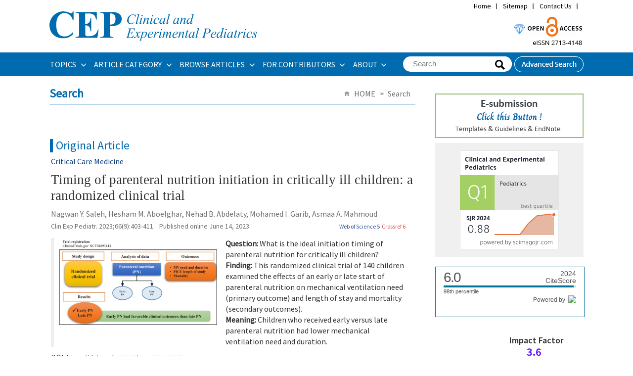

--- FILE ---
content_type: text/html
request_url: https://www.e-cep.org/articles/search_result.php?term=author&f_name=Mohamed%20I.&l_name=Garib
body_size: 39182
content:
<!DOCTYPE html PUBLIC "-//W3C//DTD XHTML 1.0 Transitional//EN" "http://www.w3.org/TR/xhtml1/DTD/xhtml1-transitional.dtd">
<!--[if IE 7]><html xmlns="http://www.w3.org/1999/xhtml" lang="eng" xml:lang="eng" class="ie7"><![endif]-->
<!--[if IE 8]><html xmlns="http://www.w3.org/1999/xhtml" lang="eng" xml:lang="eng" class="ie8"><![endif]-->
<!--[if IE 9]><html xmlns="http://www.w3.org/1999/xhtml" lang="eng" xml:lang="eng" class="ie9"><![endif]-->
<!--[if (gt IE 9)|!(IE)]><!--><html xmlns="http://www.w3.org/1999/xhtml" lang="eng" xml:lang="eng"><!--<![endif]-->
<head>
<meta http-equiv="Content-Type" content="text/html; charset=utf-8" />
<meta name = "format-detection" content = "telephone=no">
<TITLE>Clinical and Experimental Pediatrics</TITLE>
<meta name="google-site-verification" content="H_oOSiqZC6Vvbmy5nJ8SRy04LxsVZwmG5hdsaVD-Q8o" />
<meta http-equiv="X-UA-Compatible" content="IE=Edge,Chrome=1" />
<META NAME="Title" CONTENT="Clinical and Experimental Pediatrics">
<META NAME="Subject" CONTENT="Clinical and Experimental Pediatrics">
<META NAME="Description" CONTENT="Clinical and Experimental Pediatrics is a peer-reviewed medical journal of Pediatrics. Clinical and Experimental Pediatrics covers clinical and research work relevant to all aspects of child healthcare">
<META NAME="Keywords" CONTENT="Clinical and Experimental Pediatrics, Clin Exp Pediatr, CEP, Korean Journal of Pediatric, Korean J Pediatr, Korean Pediatric Society">

<link rel="shortcut icon" href="/image/icon/favicon.ico">
<link type="text/css" rel="stylesheet" href="/css/common_v1.1.css" />
<link type="text/css" rel="stylesheet" href="/css/style.css?1768865122" />
<script type="text/javascript" src="/script/jquery.js"></script>
<script type="text/javascript" src="/script/jquery.placeholder.js"></script>
<script type="text/javascript" src="/script/jquery.bxslider.min.js"></script>
<script type="text/javascript" src="/script/user.js"></script>
<script type="text/javascript">
//<![CDATA[
function journal_download(type, sid, filename) {
	var increase_column;

	if(type == "pdf") {
		var openWindow = window.open("about:blank");
			openWindow.location.href = '/upload/pdf/' + filename;
		increase_column = "pdf_down";

	} else if(type == "epub") {		
		location.href = '/func/download.php?' + filename;		
		increase_column = "epub_down";
	}

	$.ajax({
		type: 'POST',
		data: {table: 'journal_tbl', column: increase_column, count: 1, condition_column: 'sid', condition_value: sid},
		url: '/func/count_increase.php'
	});
}

var acIdx = -1;
	function autoCompleteHead(v) {
		if(event.keyCode >= 37 && event.keyCode <= 40) {
			if(event.keyCode % 2) return;
			var max = $(".autoKeywords").size();
			if(event.keyCode == 38) acIdx--;
			else if(event.keyCode == 40) acIdx++;
			if(acIdx < 0) acIdx = max-1;
			if(acIdx > max-1) acIdx = 0;
			$(".autoKeywords").css("background","#ffffff");
			$(".autoKeywords").eq(acIdx).css("background","#e9e9e9");
			$("input[name='term_all']").val($(".autoKeywords").eq(acIdx).text());
			return;
		}
		acIdx = -1;
		$.post("/func/autoComplete.php", "value="+v, function (d, s) {
			if(s == "success") {
				if(d != "" && v.length > 1) {
					$("#autoCompleteLayerHead").attr("class", "");
					$("#autoCompleteLayerHead").html(d);
				} else {
					$("#autoCompleteLayerHead").attr("class", "none");
					$("#autoCompleteLayerHead").html("");
				}
			}
		});
	}
	var autoComplete_ck = 0;
	function term_all_onblur(){
		if(autoComplete_ck == 0){
			$("#autoCompleteLayerHead").html("");
			$("#autoCompleteLayerHead").attr("class", "none");
		}
	}
	function transText(f) {
		if(!f.term_all.value) return false;
	}

//]]>
</script>
<!-- Google tag (gtag.js) -->
<script async src="https://www.googletagmanager.com/gtag/js?id=G-NBLHS45QXN"></script>
<script>
  window.dataLayer = window.dataLayer || [];
  function gtag(){dataLayer.push(arguments);}
  gtag('js', new Date());

  gtag('config', 'G-NBLHS45QXN');
</script></head>
<body>
<div class="wrapper">


	
	<div class="headerWrap">
		
		<div class="header">
						
			<div class="header_logo">
				<h1><a href="/" title="Home"><img src="/image/new/top_logo.svg" alt="Clinical and Experimental Pediatrics" style='width:420px;padding:23px 0px;'/></a>
				</h1>    
				
				<div class="util_navi">
					<ul class="utilMenu">
						<li><a href="/index.php" title="Home">Home</a></li>
						<li><a href="/about/sitemap.php" title="Sitemap">Sitemap</a></li>
						<li><a href="/about/contact.php" title="Contact Us">Contact Us</a></li>
						<li>
							<div id="google_translate_element" style='padding-top:0;height:20px;'></div><script type="text/javascript">
							function googleTranslateElementInit() {
							  new google.translate.TranslateElement({pageLanguage: '', layout: google.translate.TranslateElement.InlineLayout.SIMPLE}, 'google_translate_element');
							}
							</script><script type="text/javascript" src="//translate.google.com/translate_a/element.js?cb=googleTranslateElementInit"></script>
						</li>
					</ul>
				</div>

				<div class="top_right" style='position: relative;float:right;top:30px;padding-right:2px;'>
				<img src="/image/new/top_img.gif" alt="Clinical and Experimental Pediatrics" />
				</div>


				<div style="clear: both;"></div>
			</div>
			<div class="gnbWrap">
				<div class="gnb_menu">
					<ul id="gnb">
						<li><a href="/articles/topics.php" title="ARTICLE CATEGORY">TOPICS&#160;</a>
							<div class="subMenu m" style='width:300px'>
								<dl>
									<dd>
										<ul>
										<li style='padding-bottom:3px;'><a href="/articles/topics.php?topic=Adolescence Medicine" title="Adolescence Medicine">Adolescence Medicine</a></li>
<li style='padding-bottom:3px;'><a href="/articles/topics.php?topic=Allergy" title="Allergy">Allergy</a></li>
<li style='padding-bottom:3px;'><a href="/articles/topics.php?topic=Cardiology" title="Cardiology">Cardiology</a></li>
<li style='padding-bottom:3px;'><a href="/articles/topics.php?topic=Critical Care Medicine" title="Critical Care Medicine">Critical Care Medicine</a></li>
<li style='padding-bottom:3px;'><a href="/articles/topics.php?topic=Developmental and Behavioral Medicine" title="Developmental and Behavioral Medicine">Developmental and Behavioral Medicine</a></li>
<li style='padding-bottom:3px;'><a href="/articles/topics.php?topic=Emergency Medicine" title="Emergency Medicine">Emergency Medicine</a></li>
<li style='padding-bottom:3px;'><a href="/articles/topics.php?topic=Endocrinology" title="Endocrinology">Endocrinology</a></li>
<li style='padding-bottom:3px;'><a href="/articles/topics.php?topic=Gastroenterology" title="Gastroenterology">Gastroenterology</a></li>
<li style='padding-bottom:3px;'><a href="/articles/topics.php?topic=General Pediatrics" title="General Pediatrics">General Pediatrics</a></li>
<li style='padding-bottom:3px;'><a href="/articles/topics.php?topic=Genetics and Metabolism" title="Genetics and Metabolism">Genetics and Metabolism</a></li>
<li style='padding-bottom:3px;'><a href="/articles/topics.php?topic=Hematology" title="Hematology">Hematology</a></li>
										</ul>	
										<p><a href="/articles/topics.php" title="Browse all articles">Browse all articles &gt;</a></p>						
									</dd>
								</dl>
								<dl>
									<dd>
										<ul>
										<li style='padding-bottom:3px;'><a href="/articles/topics.php?topic=Infection" title="Infection">Infection</a></li>
<li style='padding-bottom:3px;'><a href="/articles/topics.php?topic=Neonatology (Perinatology)" title="Neonatology (Perinatology)">Neonatology (Perinatology)</a></li>
<li style='padding-bottom:3px;'><a href="/articles/topics.php?topic=Nephrology (Genitourinary)" title="Nephrology (Genitourinary)">Nephrology (Genitourinary)</a></li>
<li style='padding-bottom:3px;'><a href="/articles/topics.php?topic=Neurology" title="Neurology">Neurology</a></li>
<li style='padding-bottom:3px;'><a href="/articles/topics.php?topic=Nutrition" title="Nutrition">Nutrition</a></li>
<li style='padding-bottom:3px;'><a href="/articles/topics.php?topic=Oncology" title="Oncology">Oncology</a></li>
<li style='padding-bottom:3px;'><a href="/articles/topics.php?topic=Neurobehavior" title="Neurobehavior">Neurobehavior</a></li>
<li style='padding-bottom:3px;'><a href="/articles/topics.php?topic=Pulmonology" title="Pulmonology">Pulmonology</a></li>
<li style='padding-bottom:3px;'><a href="/articles/topics.php?topic=Rheumatology" title="Rheumatology">Rheumatology</a></li>
<li style='padding-bottom:3px;'><a href="/articles/topics.php?topic=Other" title="Other">Other</a></li>
										</ul>					
									</dd>
								</dl>
							</div>
						</li>
						<li><a href="/articles/category.php" title="ARTICLE CATEGORY">ARTICLE CATEGORY&#160;</a>
							
							<dl class="subMenu m1">
								<dd>
									<ul>
									<li><a href="/articles/category.php?article_category=Perspective" title="Perspective">Perspective</a></li>
<li><a href="/articles/category.php?article_category=Review article" title="Review article">Review article</a></li>
<li><a href="/articles/category.php?article_category=Systematic review and meta-analysis" title="Systematic review and meta-analysis">Systematic review and meta-analysis</a></li>
<li><a href="/articles/category.php?article_category=Editorial" title="Editorial">Editorial</a></li>
<li><a href="/articles/category.php?article_category=Present Perspective on the Past Research" title="Present Perspective on the Past Research">Present Perspective on the Past Research</a></li>
<li><a href="/articles/category.php?article_category=Original article" title="Original article">Original article</a></li>
<li><a href="/articles/category.php?article_category=Letter to the editor" title="Letter to the editor">Letter to the editor</a></li>
<li><a href="/articles/category.php?article_category=Clinical note" title="Clinical note">Clinical note</a></li>
<li><a href="/articles/category.php?article_category=Case report" title="Case report">Case report</a></li>
<li><a href="/articles/category.php?article_category=Others" title="Others">Others</a></li>
									</ul>	
									<p><a href="/articles/category.php" title="Browse all articles">Browse all articles &gt;</a></p>						
								</dd>
							</dl>	
						</li>
						
						<li><a href="/articles/archive.php" title="BROWSE ARTICLES">BROWSE ARTICLES&#160;</a>
							<dl class="subMenu m2">
								<dd>
									<ul>
									<li><a href="/current/" title="Current issue">Current issue</a></li>
<li><a href="/articles/archive.php" title="All issues">All issues</a></li>
<li><a href="/articles/accept.php" title="Accepted articles">Accepted articles</a></li>
<li><a href="/articles/print.php" title="Ahead-of print">Ahead-of print</a></li>
<li><a href="/articles/mostread.php" title="Most viewed">Most viewed</a></li>
<li><a href="/articles/mostdownload.php" title="Most downloaded">Most downloaded</a></li>
<li><a href="/articles/mostcited.php" title="Most cited">Most cited</a></li>
<li><a href="/articles/funded.php" title="Funded articles">Funded articles</a></li>
<li><a href="/articles/search.php" title="Search">Search</a></li>
<li><a href="/articles/author_index.php" title="Author index">Author index</a></li>
									</ul>
								</dd>
							</dl>
						</li>
						<li><a href="/authors/authors.php" title="FOR CONTRIBUTORS">FOR CONTRIBUTORS&#160;</a>
							<ul class="subMenu m3" style='width:180px;'>
									<li><a href="/authors/authors.php" title="Instructions for authors">Instructions for authors</a></li>
<li><a href="/authors/ethics.php" title="Research and publication ethics">Research and publication ethics</a></li>
<li><a href="/authors/review.php" title="Instructions for peer reviewers">Instructions for peer reviewers</a></li>
<li><a href="/authors/checklist.php" title="Author’s checklist">Author’s checklist</a></li>
<li><a href="/authors/best_award.php" title="Best article award">Best article award</a></li>
<li><a href="/authors/best_reviewer.php" title="Best reviewer award">Best reviewer award</a></li>
<li><a href="http://submit.e-cep.org/" title="E-submission"target="_blank">E-submission</a></li>
<li><a href="/authors/copyright_transfer_agreement.php" title="Copyright transfer agreement">Copyright transfer agreement</a></li>
							</ul>
						</li>
						<li><a href="/about/" title="About">ABOUT</a>
							<ul class="subMenu m4">
							<li><a href="/about/index.php" title="Aims and scope">Aims and scope</a></li>
<li><a href="/about/about.php" title="About the journal">About the journal</a></li>
<li><a href="/about/editorial.php" title="Editorial board">Editorial board</a></li>
<li><a href="/about/best_practice.php" title="Best practice">Best practice</a></li>
<li><a href="/about/open_access.php" title="Open access">Open access</a></li>
<li><a href="/about/subscription.php" title="Subscription information">Subscription information</a></li>
<li><a href="/about/contact.php" title="Contact us">Contact us</a></li>
							</ul>
						</li>
					</ul>

					<ul class="btn">
						<li>
							<div class="globalSearch">
								<script>
								function get_search() {
									document.searformform.action = "/articles/search_result.php?term_all=" + document.getElementById("term_all").value;
									frm.submit();
								}
								</script>

								<form name="searformform" method="post" onsubmit="return transText(this);">
									<fieldset>
										<legend>Search</legend>
										<input type="text" name="term_all" id="term_all" autocomplete="off" value='' placeholder="Search" class="_placeholder" onkeyup="autoCompleteHead(this.value);" onfocus="autoCompleteHead(this.value);" onblur="term_all_onblur();"/>
										<span class="btn btnBg"><input type="submit" value="Search" style='opacity:0;' onclick='get_search();'></span>
									</fieldset>
								</form>
								<div id="autoCompleteLayerHead" class="none"></div>
							</div>
						</li>
						<li><a href="/articles/search.php" title="Advanced Search"><img src="/image/headerBtn_search.png" alt="Advanced Search" /></a></li>
					</ul>
				</div>
			</div>
			
		</div>
		
		

	</div>

	
	<!-- //headerWrap -->
	<hr />
<div id="container">	
	<div class="contents">
	
		<div class="titArea">
			<h2>Search</h2>
			
			<dl class="pagePath">
				<dt class="hidden">Page Path</dt>
				<dd>
					<ul>
						<li>HOME</li>						
						<li>Search</li>
					</ul>
				</dd>
			</dl>
		</div>
		
		<div style="height: 20px;"></div>

										
				<div class="sub_journal">

					<dl><dt class='type'>Original Article</dt></dl>
					<dl class="article" style='padding-left:3px;overflow: hidden;'>

													<dd style="color:#083B80;font-weight:500;padding-bottom:10px;">Critical Care Medicine</dd>
						
						<dd style='margin-bottom:7px;'><a href="/journal/view.php?number=20125555627"><span class='list_title'>Timing of parenteral nutrition initiation in critically ill children: a randomized clinical trial</span></a>

													
						
						</dd>
						<dd style="color: #6f6f6f;">
						Nagwan Y. Saleh, Hesham M. Aboelghar, Nehad B. Abdelaty, Mohamed I. Garib, Asmaa A. Mahmoud
						</dd>
						<dd style="font-size:14px;color:#6f6f6f;position: relative;">
									

								<em>Clin Exp Pediatr.</em> 2023;66(9):403-411. &nbsp;&nbsp;Published online June 14, 2023<div style="position: absolute; top: 0; right: 20px;"><a href="https://www.webofscience.com/api/gateway?GWVersion=2&SrcApp=m2pi2024&SrcAuth=WosAPI&KeyUT=WOS:001064523600005&DestLinkType=CitingArticles&DestApp=WOS" target='_blank' style="color:#324C96;font-size:9pt;"><font class="CitedTitle" style='color:#324C96;'>&nbsp;&nbsp;Web of Science 5</a></font><a href="/journal/CitedBy.php?number=20125555627" onclick="window.open(this.href, 'CrossRef Citedby', 'width=756,height=800,scrollbars=yes');return false;" style="color:#DD434F;font-size:9pt;"><font class="CitedTitle">&nbsp;&nbsp;Crossref 6</a></font></div>

						</dd>
						


						<dd style='padding:10px 0px;'>

							<div style='position:relative;border-left:6px solid #eee;padding-left:8px;'>
																
								<table cellpadding="0" cellspacing="0" width="100%">
									<tr>
										<td valign='top'>
																					<img src="/upload/thumbnails/cep-2023-00178f3.jpg" style='padding:2px;width:320px;cursor:pointer;' class="thumb" onclick="openPhotoView(this,'cep-2023-00178.xml','cep-2023-00178f3.jpg')">
																				</td>
										<td valign='top' style='padding:0px 15px;'>
										<b>Question:</b> What is the ideal initiation timing of parenteral nutrition for critically ill children?<br />
<b>Finding:</b> This randomized clinical trial of 140 children examined the effects of an early or late start of parenteral nutrition on mechanical ventilation need (primary outcome) and length of stay and mortality (secondary outcomes).<br />
<b>Meaning:</b> Children who received early versus late parenteral nutrition had lower mechanical ventilation need and duration.										</td>
									</tr>
								</table>
							</div>

							
						
						</dd>



						<dd>
							<div style="position: relative;">
																	DOI: <a href="https://doi.org/10.3345/cep.2023.00178"><font class="doi">https://doi.org/10.3345/cep.2023.00178</font></a>&nbsp;&nbsp;&nbsp;
								
													
											
															</div>
						</dd>

						<dd>
							<ul class="relBtn">
								<li><a href="/journal/view.php?number=20125555627" style="color:#6f6f6f;">Full text</a><li><a href="/journal/view.php?number=20125555627&viewtype=pubreader" style="color:#6f6f6f;">PubReader</a><li><a style='cursor: pointer;font-size:12px;color:#6f6f6f;' onclick='journal_download("epub", "20125555627", "path=L2hvbWUvdmlydHVhbC9wZWRpYXRyaWNzL2pvdXJuYWwvdXBsb2FkL2VwdWIvY2VwLTIwMjMtMDAxNzguZXB1Yg==&filename=Y2VwLTIwMjMtMDAxNzguZXB1Yg==")'>ePub</a><li><a style='cursor: pointer;font-size:12px;color:#6f6f6f;' onclick='journal_download("pdf", "20125555627", "cep-2023-00178.pdf")'>PDF</a>							</ul>
						</dd>

					</dl>
				</div>
				


<div class="sub_paging">
<ul class="pager">
<li><a class="on" href="/articles/search_result.php?page=1&term=sid IN (SELECT number FROM journal_author_tbl WHERE first_name='Mohamed I.' AND family_name='Garib')">1</a></li>
	</ul>
</div>		
	</div>
		<div class="aside">

		<ul class="moreInfo">
			<li>
				<a href="http://submit.e-cep.org/" target="_blank">
					<img src="/image/new/e_submission_new.gif" title="E-Submission">
				</a>
			</li>
			<!--
			<li>
				<a href="/articles/author_index.php">
					<img src="/image/new/authorindex_b.gif" title="Author Index">
				</a>
			</li>

			-->

			<li style="margin-top:10px;margin-bottom:10px;background-color:#F0F0F0;padding-top:15px;padding-bottom:15px;">
				<center>
				<a href="https://www.scimagojr.com/journalsearch.php?q=21101041552&tip=sid&exact=no" title="SCImago Journal &amp; Country Rank" target='_blank'><img border="0" src="/image/SCImago_cep_2024.jpg" alt="SCImago Journal &amp; Country Rank"/></a>
				</center>
			</li>

			<li>


			<a href="https://www.scopus.com/sourceid/21101041552?dgcid=sc_widget_citescore" style="text-decoration:none;color:#505050" target="_blank">
			
			<div style="height:100px;width:300px;font-family:Arial, Verdana, helvetica, sans-serif;background-color:#ffffff;display:inline-block;border:1px solid #007398;">
			<div style="padding: 0px 16px;">
			<div style="padding-top:3px;line-height:1;">
			<div style="float:left;font-size:28px"><span id="citescoreVal" style="letter-spacing: -2px;display: inline-block;padding-top: 7px;line-height: .75;">6.0</span></div>
			<div style="float:right;font-size:14px;padding-top:3px;text-align: right;"><span id="citescoreYearVal" style="display:block;">2024</span>CiteScore</div>
			</div>
			<div style="clear:both;"></div>
			<div style="padding-top:3px;">
			<div style="height:4px;background-color:#DCDCDC;">
			<div style="height: 4px; background-color: rgb(0, 115, 152); width: 98%;" id="percentActBar">&nbsp;</div>
			</div>
			<div style="font-size:11px;"><span id="citescorePerVal">98th percentile</span></div>
			</div>


			<div style="font-size:12px;text-align:right;">Powered by &nbsp;<span><img alt="Scopus" style="width:50px;height:15px;" src="https://www.scopus.com/static/images/scopusLogoOrange.svg"></span></div>
			</div>
			</div>
			</a>

			<!-- <div style="height:100px;width:300px;font-family:Arial, Verdana, helvetica, sans-serif;background-color:#ffffff;display:inline-block;border:1px solid #007398;">
			<div style="padding: 0px 16px;">
			<div style="padding-top:3px;line-height:1;">
			<div style="float:left;font-size:28px"><span id="citescoreVal" style="letter-spacing: -2px;display: inline-block;padding-top: 7px;line-height: .75;">4.9</span></div>
			<div style="float:right;font-size:14px;padding-top:3px;text-align: right;"><span id="citescoreYearVal" style="display:block;">2021</span>CiteScore</div>
			</div>
			<div style="clear:both;"></div>
			<div style="padding-top:3px;">
			<div style="height:4px;background-color:#DCDCDC;">
			<div style="height:4px;background-color:#007398;" id="percentActBar">&nbsp;</div>
			</div>
			<div style="font-size:11px;"><span id="citescorePerVal">97th percentile</span></div>
			</div>
			<div style="font-size:12px;text-align:right;">Powered by &nbsp;<span><img alt="Scopus" style="width:50px;height:15px;" src="https://www.scopus.com/static/images/scopusLogoOrange.svg"></span></div>
			</div>
			</div>
			</a> -->

			</li>

			<li>
				<a href="https://mjl.clarivate.com/cgi-bin/jrnlst/jlresults.cgi?PC=MASTER&ISSN=2713-4148" target="_blank">
					<div style="position: relative;background-size:cover;background-image:url('https://www.m2-pi.com/images/impact/300_impact_factor_2023.gif');width:301px;height:89px;font-family: 'Roboto', 'Noto Sans KR', sans-serif;">
						<div style='position:absolute;left:150px;top:24px;font-weight:600;font-size:12pt;'>
							Impact Factor
						</div>

						<div style='position:absolute;left:185px;top:45px;color:#6817FF;font-weight:bold;font-size:15pt;'>
							3.6
						</div>
					</div>
				</a>
			</li>

			<li style='padding-top:25px;'>

				<style>
					div.aside li section {
					display: none;
					padding: 0px 0 0;
					border-top: 1px solid #ddd;}

					div.aside li input {
						display: none !important;}

					div.aside li label {
							display: inline-block;
							margin: 0 0 -1px;
							padding: 10px 0px;
							font-weight: 600;
							text-align: center;
							color: #999;
							width:147px;
							font-size:1.1em;}

				    div.aside li label:hover {
							color: #253f8e;
							cursor: pointer;}

						/*input 클릭시, label 스타일*/
					div.aside li input:checked + label {
							  color: #555;
							  border: 1px solid #ddd;
							  border-top: 4px solid #253f8e;
							  border-bottom: 1px solid #ffffff;}

					div.aside li #tab1:checked ~ #content1,
					div.aside li #tab2:checked ~ #content2 {
							display: block;}
				</style>

				
				<input id="tab1" type="radio" name="tabs" checked> <!--디폴트 메뉴-->
				<label for="tab1">MOST CITED</label>

				<input id="tab2" type="radio" name="tabs">
				<label for="tab2">ACCEPTED ARTICLES</label>

				
				<section id="content1">
					<dl><dd><table style='border-left:1px solid #eee;border-right:1px solid #eee;'>					<tr>
						<td style='width:65px;margin-bottom:10px;border-bottom:1px solid #ddd;padding-bottom:10px;padding-top:10px;' align='center' valign='top'>Cited By<br/>32</td>
						<td style="width:233px;padding-left:10px;margin-bottom:10px;border-bottom:1px solid #ddd;padding-bottom:10px;padding-top:10px;padding-right:5px;" valign="top">
						<a href='/journal/view.php?number=20125555659' style='font-weight:bold;'>Prevalence of anxiety, depression, and stress among parents of neonates admitted to neonatal intensive care unit: a systematic review and meta-analysis</a>
						</td>
					</tr>
										<tr>
						<td style='width:65px;margin-bottom:10px;border-bottom:1px solid #ddd;padding-bottom:10px;padding-top:10px;' align='center' valign='top'>Cited By<br/>26</td>
						<td style="width:233px;padding-left:10px;margin-bottom:10px;border-bottom:1px solid #ddd;padding-bottom:10px;padding-top:10px;padding-right:5px;" valign="top">
						<a href='/journal/view.php?number=20125555735' style='font-weight:bold;'>Microplastic and human health with focus on pediatric well-being: a comprehensive review and call for future studies</a>
						</td>
					</tr>
										<tr>
						<td style='width:65px;margin-bottom:10px;border-bottom:1px solid #ddd;padding-bottom:10px;padding-top:10px;' align='center' valign='top'>Cited By<br/>25</td>
						<td style="width:233px;padding-left:10px;margin-bottom:10px;border-bottom:1px solid #ddd;padding-bottom:10px;padding-top:10px;padding-right:5px;" valign="top">
						<a href='/journal/view.php?number=20125555630' style='font-weight:bold;'>Community-acquired pneumonia in children: updated perspectives on its etiology, diagnosis, and treatment</a>
						</td>
					</tr>
										<tr>
						<td style='width:65px;margin-bottom:10px;border-bottom:1px solid #ddd;padding-bottom:10px;padding-top:10px;' align='center' valign='top'>Cited By<br/>19</td>
						<td style="width:233px;padding-left:10px;margin-bottom:10px;border-bottom:1px solid #ddd;padding-bottom:10px;padding-top:10px;padding-right:5px;" valign="top">
						<a href='/journal/view.php?number=20125555644' style='font-weight:bold;'>Development of orphan drugs for rare diseases</a>
						</td>
					</tr>
										<tr>
						<td style='width:65px;margin-bottom:10px;border-bottom:1px solid #ddd;padding-bottom:10px;padding-top:10px;' align='center' valign='top'>Cited By<br/>18</td>
						<td style="width:233px;padding-left:10px;margin-bottom:10px;border-bottom:1px solid #ddd;padding-bottom:10px;padding-top:10px;padding-right:5px;" valign="top">
						<a href='/journal/view.php?number=20125555618' style='font-weight:bold;'>Neonatal family-centered care: evidence and practice models</a>
						</td>
					</tr>
					</table></dd></dl>					<p align='right' style='font-size:1.2em;padding-right:5px;'><a href='/articles/mostcited.php'>+more</a></p>
				</section>

				<section id="content2">
					<dl><dd><table style='border-left:1px solid #eee;border-right:1px solid #eee;'></table></dd></dl>
					<dl><dd><table style='border-left:1px solid #eee;border-right:1px solid #eee;'>						<tr>
							<td style="width:248px;margin-bottom:10px;border-bottom:1px solid #ddd;padding:10px 5px 10px 10px;" valign="top">
							<a href='/journal/view.php?number=20125555889' style='font-weight:bold;'>Hemodynamics and cerebral oxygenation in the neonatal transition: a prospective pilot study</a>
							</td>
						</tr>
												<tr>
							<td style="width:248px;margin-bottom:10px;border-bottom:1px solid #ddd;padding:10px 5px 10px 10px;" valign="top">
							<a href='/journal/view.php?number=20125555888' style='font-weight:bold;'>Influence of atrial septal defect on mitral valve growth after repair of coarctation of the aorta or an interrupted aortic arch in infants</a>
							</td>
						</tr>
												<tr>
							<td style="width:248px;margin-bottom:10px;border-bottom:1px solid #ddd;padding:10px 5px 10px 10px;" valign="top">
							<a href='/journal/view.php?number=20125555887' style='font-weight:bold;'>Granulocyte transfusion improves survival in pediatric febrile neutropenia: a 15-year cohort study</a>
							</td>
						</tr>
												<tr>
							<td style="width:248px;margin-bottom:10px;border-bottom:1px solid #ddd;padding:10px 5px 10px 10px;" valign="top">
							<a href='/journal/view.php?number=20125555883' style='font-weight:bold;'>Prolonged cerebral oxygenation surveillance with algorithm-based management: a neurocritical care bundle for extremely preterm infants</a>
							</td>
						</tr>
												<tr>
							<td style="width:248px;margin-bottom:10px;border-bottom:1px solid #ddd;padding:10px 5px 10px 10px;" valign="top">
							<a href='/journal/view.php?number=20125555885' style='font-weight:bold;'>Thrombocytopenia in preterm infants born to mothers with systemic lupus erythematosus: a retrospective cohort study</a>
							</td>
						</tr>
						</table></dd></dl>					<p align='right' style='font-size:1.2em;padding-right:5px;'><a href='/articles/accept.php'>+more</a></p>
				</section>

			</li>
			
			<!--<li>
				<a href="https://www.takeda.com/" target="_blank">
					<img src="/image/banner/takeda.jpg" title="Takeda" width='300px' style='border:1px solid #C1C1C1'/>
				</a>
			</li> -->
			
			<!--li>
				<a href="http://www.pediatrics.or.kr/" target="_blank">
					<img src="/image/new/logo_kps.gif" title="Korean Pediatric Society"/>
				</a>
			</li-->
		</ul>


		<ul class="moreInfo">

			<li style="float: left;margin:3px 3px 3px 3px;padding:3px 3px 3px 0px;"><a href="https://www.ncbi.nlm.nih.gov/pmc/journals/3791/" target="_blank"><img src="/image/banner/pmc.gif" alt="PubMed Central" title="PubMed Central" style="width:141px;" /></a></li>
<li style="float: left;margin:3px 3px 3px 3px;padding:3px 3px 3px 0px;"><a href="https://pubmed.ncbi.nlm.nih.gov/?term=Korean+J+Pediatr%5BJournal%5D+or+Clin+Exp+Pediatr%5BJournal%5D" target="_blank"><img src="/image/banner/pubmed2.gif" alt="PubMed" title="PubMed" style="width:141px;" /></a></li>
<li style="float: left;margin:3px 3px 3px 3px;padding:3px 3px 3px 0px;"><a href="https://www.scopus.com/sourceid/21101041552" target="_blank"><img src="/image/banner/scopus.gif" alt="Scopus" title="Scopus" style="width:141px;" /></a></li>
<li style="float: left;margin:3px 3px 3px 3px;padding:3px 3px 3px 0px;"><a href="https://doaj.org/toc/2713-4148" target="_blank"><img src="/image/banner/DOAJ_174_45.gif" alt="Directory of Open Access Journals (DOAJ)" title="Directory of Open Access Journals (DOAJ)" style="width:141px;" /></a></li>

			<li>
				<a href="/metrics/metrics_total_down_ref.php" onclick="window.open(this.href, 'Metrics_Total_View', 'width=720, height=845,scrollbars=yes');return false;" style="cursor:pointer;">
					<img src="/image/new/b_Metrics.jpg" title="More information" style='margin-top:10px;'>
				</a>
			</li>

			<li>
				<a href="/about/TOCAlerts.php">
					<img src="/image/new/b_Email.jpg" title="E-mail Alert">
				</a>
			</li>
		</ul>
	</div>

	<!--  //aside -->
		</div>
<hr/>
<hr />

<!-- right banner area begin -->
	

	
	
	
	<div class="siteMap">

		<dl class="wide" style='width:342px'>
			<dt><a href="/articles/topics.php" title="SUBSPECIALTY">TOPICS</a></dt>
			<dd style='width:330x;'>
				<dl style='width:140px;'>
					<dd>
						<ul>
						<li style='padding-bottom:2px;'><a href="/articles/topics.php?topics=1" title="Adolescence Medicine">Adolescence Medicine</a></li>
<li style='padding-bottom:2px;'><a href="/articles/topics.php?topics=2" title="Allergy">Allergy</a></li>
<li style='padding-bottom:2px;'><a href="/articles/topics.php?topics=3" title="Cardiology">Cardiology</a></li>
<li style='padding-bottom:2px;'><a href="/articles/topics.php?topics=4" title="Critical Care Medicine">Critical Care Medicine</a></li>
<li style='padding-bottom:2px;'><a href="/articles/topics.php?topics=5" title="Developmental and Behavioral Medicine">Developmental and Behavioral Medicine</a></li>
<li style='padding-bottom:2px;'><a href="/articles/topics.php?topics=6" title="Emergency Medicine">Emergency Medicine</a></li>
<li style='padding-bottom:2px;'><a href="/articles/topics.php?topics=7" title="Endocrinology">Endocrinology</a></li>
<li style='padding-bottom:2px;'><a href="/articles/topics.php?topics=8" title="Gastroenterology">Gastroenterology</a></li>
<li style='padding-bottom:2px;'><a href="/articles/topics.php?topics=9" title="General Pediatrics">General Pediatrics</a></li>
<li style='padding-bottom:2px;'><a href="/articles/topics.php?topics=10" title="Genetics and Metabolism">Genetics and Metabolism</a></li>
<li style='padding-bottom:2px;'><a href="/articles/topics.php?topics=11" title="Hematology">Hematology</a></li>
						</ul>	
						<p><a href="/articles/topics.php" title="Browse all articles">Browse all articles &gt;</a></p>						
					</dd>
				</dl>
				<dl style='width:145px;'>
					<dd>
						<ul>
						<li style='padding-bottom:2px;'><a href="/articles/topics.php?topics=13" title="Infection">Infection</a></li>
<li style='padding-bottom:2px;'><a href="/articles/topics.php?topics=14" title="Neonatology (Perinatology)">Neonatology (Perinatology)</a></li>
<li style='padding-bottom:2px;'><a href="/articles/topics.php?topics=15" title="Nephrology (Genitourinary)">Nephrology (Genitourinary)</a></li>
<li style='padding-bottom:2px;'><a href="/articles/topics.php?topics=16" title="Neurology">Neurology</a></li>
<li style='padding-bottom:2px;'><a href="/articles/topics.php?topics=17" title="Nutrition">Nutrition</a></li>
<li style='padding-bottom:2px;'><a href="/articles/topics.php?topics=18" title="Oncology">Oncology</a></li>
<li style='padding-bottom:2px;'><a href="/articles/topics.php?topics=19" title="Neurobehavior">Neurobehavior</a></li>
<li style='padding-bottom:2px;'><a href="/articles/topics.php?topics=20" title="Pulmonology">Pulmonology</a></li>
<li style='padding-bottom:2px;'><a href="/articles/topics.php?topics=21" title="Rheumatology">Rheumatology</a></li>
<li style='padding-bottom:2px;'><a href="/articles/topics.php?topics=22" title="Other">Other</a></li>
						</ul>					
					</dd>
				</dl>
			</dd>
		</dl>
		<dl style='width:220px'>
			<dt><a href="/articles/category.php" title="ARTICLES">ARTICLE CATEGORY</a></dt>
			<dd>
				<ul>
				<li><a href="/articles/category.php?article_category=Perspective" title="Perspective">Perspective</a></li>
<li><a href="/articles/category.php?article_category=Review article" title="Review article">Review article</a></li>
<li><a href="/articles/category.php?article_category=Systematic review and meta-analysis" title="Systematic review and meta-analysis">Systematic review and meta-analysis</a></li>
<li><a href="/articles/category.php?article_category=Editorial" title="Editorial">Editorial</a></li>
<li><a href="/articles/category.php?article_category=Present Perspective on the Past Research" title="Present Perspective on the Past Research">Present Perspective on the Past Research</a></li>
<li><a href="/articles/category.php?article_category=Original article" title="Original article">Original article</a></li>
<li><a href="/articles/category.php?article_category=Letter to the editor" title="Letter to the editor">Letter to the editor</a></li>
<li><a href="/articles/category.php?article_category=Clinical note" title="Clinical note">Clinical note</a></li>
<li><a href="/articles/category.php?article_category=Case report" title="Case report">Case report</a></li>
<li><a href="/articles/category.php?article_category=Others" title="Others">Others</a></li>
				</ul>
				<p><a href="/articles/category.php" title="Browse all articles">Browse all articles &gt;</a></p>
				
			</dd>
		</dl>
		
		<dl style='width:200px'>
			<dt><a href="/articles/archive.php" title="ISSUES">BROWSE ARTICLES</a></dt>
			<dd>
				<ul>
				<li><a href="/current/" title="Current issue">Current issue</a></li>
<li><a href="/articles/archive.php" title="All issues">All issues</a></li>
<li><a href="/articles/accept.php" title="Accepted articles">Accepted articles</a></li>
<li><a href="/articles/print.php" title="Ahead-of print">Ahead-of print</a></li>
<li><a href="/articles/mostread.php" title="Most viewed">Most viewed</a></li>
<li><a href="/articles/mostdownload.php" title="Most downloaded">Most downloaded</a></li>
<li><a href="/articles/mostcited.php" title="Most cited">Most cited</a></li>
<li><a href="/articles/funded.php" title="Funded articles">Funded articles</a></li>
<li><a href="/articles/search.php" title="Search">Search</a></li>
<li><a href="/articles/author_index.php" title="Author index">Author index</a></li>
				</ul>
			</dd>
		</dl>
		<dl style='width:190px'>
			<dt><a href="/authors/authors.php" title="AUTHOR INFORMATION">FOR CONTRIBUTORS</a></dt>
			<dd>
				<ul>
				<li><a href="/authors/authors.php" title="Instructions for authors">Instructions for authors</a></li>
<li><a href="/authors/ethics.php" title="Research and publication ethics">Research and publication ethics</a></li>
<li><a href="/authors/review.php" title="Instructions for peer reviewers">Instructions for peer reviewers</a></li>
<li><a href="/authors/checklist.php" title="Author’s checklist">Author’s checklist</a></li>
<li><a href="/authors/best_award.php" title="Best article award">Best article award</a></li>
<li><a href="/authors/best_reviewer.php" title="Best reviewer award">Best reviewer award</a></li>
<li><a href="http://submit.e-cep.org/" title="E-submission"target="_blank">E-submission</a></li>
<li><a href="/authors/copyright_transfer_agreement.php" title="Copyright transfer agreement">Copyright transfer agreement</a></li>
				</ul>
			</dd>
		</dl>
		<dl class="last" style='width:125px'>
			<dt><a href="/about/" title="ABOUT">ABOUT</a></dt>
			<dd>
				<dl>
					<dd>
						<ul>
							<li><a href="/about/index.php" title="Aims and scope">Aims and scope</a></li>
<li><a href="/about/about.php" title="About the journal">About the journal</a></li>
<li><a href="/about/editorial.php" title="Editorial board">Editorial board</a></li>
<li><a href="/about/best_practice.php" title="Best practice">Best practice</a></li>
<li><a href="/about/open_access.php" title="Open access">Open access</a></li>
<li><a href="/about/subscription.php" title="Subscription information">Subscription information</a></li>
<li><a href="/about/contact.php" title="Contact us">Contact us</a></li>
						</ul>
					</dd>
				</dl>
			</dd>
		</dl>
	</div>



	
	<div class="footerWrap">
		<div>
			<dl>
				<dt><b>Editorial Office</b></dt>
				<dd>
					Korean Pediatric Society<br/>
					#1606 Seocho World Officetel, 19 Seoun-ro, Seocho-ku, Seoul 06732, Korea<br/>
					Tel: +82-2-3473-7306&nbsp;&nbsp;&nbsp;&nbsp;Fax: +82-2-3473-7307&nbsp;&nbsp;&nbsp;&nbsp;E-mail: <a href="mailto:office@e-cep.org" class="link">office@e-cep.org </a> 			&nbsp;&nbsp;&nbsp;&nbsp;&nbsp;&nbsp;&nbsp;&nbsp;&nbsp;&nbsp;&nbsp;&nbsp;&nbsp;&nbsp;&nbsp;
									</dd>
			</dl>

			<p style='padding-bottom:10px;'><i>Clinical and Experimental Pediatrics</i> is an open access journal. All articles are distributed under the terms of the Creative Commons Attribution NonCommercial License (<a href="http://creativecommons.org/licenses/by-nc/4.0/" target="_blank" style='color:#006caf;'>http://creativecommons.org/licenses/by-nc/4.0/</a>)</p>
			
			<p>Copyright &copy; <a href="http://www.pediatrics.or.kr/" target='_blank'>2026 by Korean Pediatric Society.</a>
			&nbsp;&nbsp;&nbsp;&nbsp;&nbsp;<a href="https://www.m2-pi.com" target="_blank"><img src="https://www.m2-pi.com/images/developed_m2pi_1.png" style="vertical-align:middle;margin-top:2px;" alt="Developed in M2PI" /></a></p>
			<p class="posTR"><img src="/image/new/ic_qrcode.png" style='padding-right:5px'/></p>

			
		</div>
	</div>
	<!-- //footerWrap>

	</div>


</body>
</html> 

--- FILE ---
content_type: application/javascript
request_url: https://www.e-cep.org/script/user.js
body_size: 2405
content:
// DOM 이 모두 로드 되었을 때 실행
jQuery(function($) {
				
//GNB
	var hideGnb = null,
		viewMenu = null;


	$("#gnb > li").on("mouseenter", function(){
		if (hideGnb != null) {
			clearTimeout(hideGnb);
		}
		
		$("#gnb > li").removeClass("on");
		$(this).addClass("on");

	});


	$("#gnb .subMenu").on("mouseenter", function(){
		if (hideGnb != null) {
			clearTimeout(hideGnb);
		}
		var txt = $(this).attr("class");
				num = txt.substr(9,1);
		
		$("#gnb > li").removeClass("on");
		$("#gnb > li").eq(num).addClass("on");

	});

	$("#gnb").on("mouseleave", function(){
		hideGnb = setTimeout(function(){
			$("#gnb > li").removeClass("on");
		}, 600);
	});

	

	var siteH = $("div.siteMap").height(),
		dtH = $("div.siteMap > dl > dt").eq(0).outerHeight(),
		reHeight = siteH - dtH;

	$("div.siteMap > dl > dd").height(reHeight);


	if ($("div.articleRolling").length) {
		$("div.articleRolling").bxSlider({
			auto: true,
			speed: 1000,
			pause: 6000,
			controls: false
		});

		$("div.bx-wrapper").addClass("mainArticle");
	}


	var articleList = $("div.articleList "),
		articleListTbl = $("div.articleList table.articleTbl");
	if ((articleList.length) && (articleListTbl.length != 1)) {
		var articleEa = articleList.find("dl.article"),
			group = '<div class="fl"></div><div class="fr"></div>';

		articleList.prepend(group)

		for (var i=0; i<articleEa.length; i++)	 {
			var num = i % 2;
			var cloneEa = articleEa.eq(i).clone();
			if (num == 1) {
				articleList.find("div.fr").append(cloneEa);
			} else {
				articleList.find("div.fl").append(cloneEa);
			}
			articleEa.eq(i).remove();
		}
	}


	/*
	$("p.btnMore a").on("click", function(){
		for (var i=0; i < $("tr.article_tr").length;i++) {
			if($("tr.article_tr")[i].style.display == "none") {
				$("tr.article_tr")[i].style.display = "";
				break;
			}
		}

		return false
	});
	*/



	//Toggle 메뉴
	$("a._toggle").on("click", function(){
		
		$(this).parent().parent().toggleClass("view")

		return false
	});




	//article용 Toggle 메뉴
	$("a.moreBtn").on("click", function(){
		
		$(this).parent().parent().toggleClass("view")

		return false
	});

	$(".article").on("click", "p.close a", function(){
		$(this).parent().parent().parent().removeClass("view");

		return false
	});


//placeholder
	var _placeholder = $("._placeholder");
	if (_placeholder.length > 0) {
		_placeholder.placeholder();
	}

});